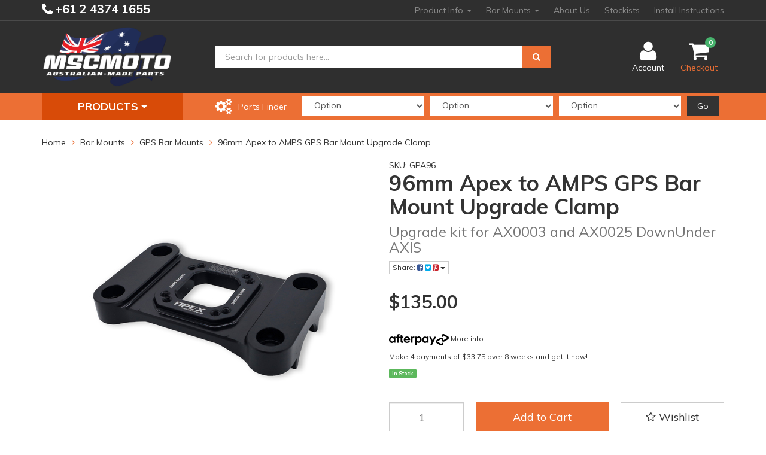

--- FILE ---
content_type: text/html; charset=utf-8
request_url: https://www.mscmoto.com/apex-to-amps-gps-bar-mount-upgrade-96mm-bar-clamp
body_size: 35718
content:
<!DOCTYPE html>
<html lang="en">
<head>
 <meta name="google-site-verification" content="m087035R4Hybt1Ti34leDM0ECblp5OENhVfIe2ni65U" />    
 
    <!-- Global site tag (gtag.js) - Google Analytics -->
<script async src="https://www.googletagmanager.com/gtag/js?id=UA-28403102-1"></script>
<script>
  window.dataLayer = window.dataLayer || [];
  function gtag(){dataLayer.push(arguments);}
  gtag('js', new Date());

  gtag('config', 'UA-28403102-1');
</script>

<!-- Global site tag (gtag.js) - Google Ads: 971001854 -->
<script async src="https://www.googletagmanager.com/gtag/js?id=AW-971001854"></script>
<script>
  window.dataLayer = window.dataLayer || [];
  function gtag(){dataLayer.push(arguments);}
  gtag('js', new Date());

  gtag('config', 'AW-971001854');
</script>

<script>
  gtag('config', 'AW-971001854/bZhzCMen3_kCEP6fgc8D', {
    'phone_conversion_number': '(61) 24374 1655'
  });
</script>

	<meta http-equiv="Content-Type" content="text/html; charset=utf-8"/>
	<meta name="keywords" content="gps, gps handlebar mount,adventure ktm, husqvarna, Gas Gas, Sherco, Beta, handlebars, "/>
	<meta name="description" content="Compatible with all “AMPS” GPS mounting systems, our new GPS Handlebar Mount upgrades your APEX Handlebar mounts to a GPS Mounting system"/>
	<meta name="viewport" content="width=device-width, initial-scale=1.0, user-scalable=0"/>
	<meta property="og:image" content="https://www.mscmoto.com/assets/full/GPA96.jpg?20230518160711"/>
	<meta property="og:title" content="MSC APEX AMPS GPS Handlebar Mount Upgrade KTM / GASGAS / Husqvarna"/>
	<meta property="og:site_name" content="www.mscmoto.com"/>
	<meta property="og:type" content="website"/>
	<meta property="og:url" content="https://www.mscmoto.com/apex-to-amps-gps-bar-mount-upgrade-96mm-bar-clamp"/>
	<meta property="og:description" content="Compatible with all “AMPS” GPS mounting systems, our new GPS Handlebar Mount upgrades your APEX Handlebar mounts to a GPS Mounting system"/>
	
	<title>MSC APEX AMPS GPS Handlebar Mount Upgrade KTM / GASGAS / Husqvarna</title>
	<link rel="canonical" href="https://www.mscmoto.com/apex-to-amps-gps-bar-mount-upgrade-96mm-bar-clamp"/>
	<link rel="shortcut icon" href="/assets/favicon_logo.png"/>
	<link class="theme-selector" rel="stylesheet" type="text/css" href="/assets/themes/rapid/css/app.css?1751420398" media="all"/>
	<link rel="stylesheet" type="text/css" href="/assets/themes/rapid/css/style.css?1751420398" media="all"/>
	<!-- <link rel="stylesheet" type="text/css" href="/assets/themes/rapid/css/rapid-style.css?1751420398" media="all"/> -->
	<link rel="stylesheet" type="text/css" href="https://maxcdn.bootstrapcdn.com/font-awesome/4.4.0/css/font-awesome.min.css" media="all"/>
	<link rel="stylesheet" type="text/css" href="https://cdn.neto.com.au/assets/neto-cdn/jquery_ui/1.11.1/css/custom-theme/jquery-ui-1.8.18.custom.css" media="all"/>
	<link rel="stylesheet" type="text/css" href="https://cdn.neto.com.au/assets/neto-cdn/fancybox/2.1.5/jquery.fancybox.css" media="all"/>
	<link href="https://fonts.googleapis.com/css?family=Muli:400,400i,500,700,700i&display=swap" rel="stylesheet">
	<link rel="stylesheet" type="text/css" href="/assets/themes/rapid/css/slick.css?1751420398" media="all"/>
	<!--[if lte IE 8]>
		<script type="text/javascript" src="https://cdn.neto.com.au/assets/neto-cdn/html5shiv/3.7.0/html5shiv.js"></script>
		<script type="text/javascript" src="https://cdn.neto.com.au/assets/neto-cdn/respond.js/1.3.0/respond.min.js"></script>
	<![endif]-->
	<!-- Begin: Script 101 -->
<!-- Global site tag (gtag.js) - Google Analytics -->
<script async src="https://www.googletagmanager.com/gtag/js?id=UA-28403102-1"></script>
<script>
  window.dataLayer = window.dataLayer || [];
  function gtag(){dataLayer.push(arguments);}
  gtag('js', new Date());

  gtag('config', 'UA-28403102-1');
</script>

<!-- End: Script 101 -->
<!-- Begin: Script 106 -->
<!-- Google Tag Manager -->
<script>(function(w,d,s,l,i){w[l]=w[l]||[];w[l].push({'gtm.start':
new Date().getTime(),event:'gtm.js'});var f=d.getElementsByTagName(s)[0],
j=d.createElement(s),dl=l!='dataLayer'?'&l='+l:'';j.async=true;j.src=
'https://www.googletagmanager.com/gtm.js?id='+i+dl;f.parentNode.insertBefore(j,f);
})(window,document,'script','dataLayer','GTM-KZK8FWP');</script>
<!-- End Google Tag Manager -->
<!-- End: Script 106 -->
<!-- Begin: Script 107 -->
<meta name="google-site-verification" content="t5drA41Ok39X_CZ42M73wEVPp3ycc-IdU2BHZ6nwHgE" />
<!-- End: Script 107 -->

</head>

<body id="n_product" class="n_rapid">
<header>
	<div class="wrapper-top">
		<div class="container">
			<div class="row">
				<div class="col-xs-12 col-sm-3 top-number">
						<a href="tel:+61243741655">  +61 2 4374 1655</a>
					</div>
				<div class="col-sm-9 hidden-xs">
					<ul class="top-menu">
						<li class=" dropdown dropdown-hover"> 
											<a href="/page/product-information/" class="dropdown-toggle">Product Info <span class="caret"></span></a>
											<ul class="dropdown-menu pull-right">
												<li class=" dropdown dropdown-hover"> 
											<a href="/page/product-information/steering-damper/" class="nuhover dropdown-toggle">Steering Dampers</a>
											<ul class="dropdown-menu dropdown-menu-horizontal">
												<li class=""> 
										<a href="/page/product-information/steering-damper/rm3/">RM3</a>
									</li><li class=""> 
										<a href="/page/product-information/steering-damper/axis/">Axis</a>
									</li><li class=""> 
										<a href="/page/product-information/steering-damper/vectormx/">VectorMX</a>
									</li>
											</ul>
										</li>
									
											</ul>
										</li>
									<li class=" dropdown dropdown-hover"> 
											<a href="https://www.mscmoto.com/bar-mounts/" class="dropdown-toggle">Bar Mounts <span class="caret"></span></a>
											<ul class="dropdown-menu pull-right">
												<li class=""> 
											<a href="/accessories/apex-bar-mounts/" class="nuhover dropdown-toggle">APEX Anti-vibration Bar Mounts</a>
										</li>
									<li class=""> 
											<a href="https://www.mscmoto.com/gps-handlebar-mounts/" class="nuhover dropdown-toggle">GPS Bar Mounts</a>
										</li>
									
											</ul>
										</li>
									<li class=""> 
											<a href="/about_us">About Us</a>
										</li>
									<li class=""> 
											<a href="/page/where-to-buy/">Stockists</a>
										</li>
									<li class=""> 
											<a href="https://www.mscmoto.com/install-instructions">Install Instructions</a>
										</li>
									
						</ul>
				</div>
			</div>
		</div>
	</div>

	<div class="wrapper-header">
		<div class="container">
			<div class="row">
				<div class="col-xs-12 col-sm-3 wrapper-logo">
					<a href="https://www.mscmoto.com" title="MSC Products Australia">
						<img class="logo" src="/assets/website_logo.png" alt="MSC Products Australia"/>
					</a>
				</div>
				<div class="col-xs-12 col-sm-6">
					<div class="header-search">
						<form name="productsearch" method="get" action="/">
							<input type="hidden" name="rf" value="kw"/>
							<div class="input-group">
								<input class="form-control ajax_search" value="" id="name_search" autocomplete="off" name="kw" type="text" placeholder="Search for products here..."/>
								<span class="input-group-btn">
									<button type="submit" value="Search" class="btn btn-primary"><i class="fa fa-search"></i></button>
								</span>
							</div>
						</form>
					</div>
				</div>
				<div class="hidden-xs col-sm-3 text-right">
					<div id="header-cart" class="btn-group">
						<a href="https://www.mscmoto.com/_myacct" ><i class="fa fa-user"></i> <span class="visible-lg visible-inline-lg">Account</span></a>
						<a href="https://www.mscmoto.com/_mycart?tkn=cart&ts=1769464227059247" class=" dropdown-toggle" data-toggle="dropdown" id="cartcontentsheader">
							<i class="fa fa-shopping-cart"></i><span class="cart-count" rel="a2c_item_count">0</span>
							<span class="visible-lg visible-inline-lg checkout-text">Checkout</span>
						</a>
						<ul class="dropdown-menu">
							<li class="box" id="neto-dropdown">
								<div class="body padding" id="cartcontents"></div>
								<div class="footer"></div>
							</li>
						</ul>
					</div>
				</div>
			</div>
		</div>
	</div>

	<div class="wrapper-main-menu">
		<div class="container">
			<div class="row">
				<div class="col-xs-12">
					<div class="navbar row">
						<div class="col-xs-12 col-sm-3">
							<div class="navbar-header">
								<ul class="navigation-list list-inline visible-xs nMobileNav">
									<li><a class="nToggleMenu" data-target=".navbar-responsive-collapse"><span class="icon"><i class="fa fa-bars"></i></span><br>Menu</a></li>
									<li><a href="https://www.mscmoto.com/_mycart?tkn=cart&ts=1769464227073864"><span class="icon"><i class="fa fa-shopping-cart"></i></span><br>Cart (<span rel="a2c_item_count">0</span>)</a></li>
									<li><a href="/_myacct/"><span class="icon"><i class="fa fa-user"></i></span><br>Account</a></li>
								</ul>
							</div>
							<div class="navbar-collapse collapse navbar-responsive-collapse">
								<ul class="nav navbar-nav visible-xs"><li class="dropdown dropdown-toggle">
														<a href="https://www.mscmoto.com/steering-damper/" class="dropdown-toggle" data-target="#" data-toggle="dropdown" role="button" aria-haspopup="true" aria-expanded="false">Steering Damper</a>
														<ul class="dropdown-menu">
															<li><a href="https://www.mscmoto.com/steering-damper/">View All Steering Damper</a></li>
															<li><a href="https://www.mscmoto.com/steering-damper/rm3-steering-damper-adventure/">RM3 Steering Damper - Adventure</a></li>
												<li><a href="https://www.mscmoto.com/steering-damper/axis-steering-damper-enduro/">Axis Steering Damper - Enduro</a></li>
												
														</ul>
													</li>
												<li class="dropdown dropdown-toggle">
														<a href="https://www.mscmoto.com/bar-mounts/" class="dropdown-toggle" data-target="#" data-toggle="dropdown" role="button" aria-haspopup="true" aria-expanded="false">Bar Mounts</a>
														<ul class="dropdown-menu">
															<li><a href="https://www.mscmoto.com/bar-mounts/">View All Bar Mounts</a></li>
															<li><a href="https://www.mscmoto.com/bar-mounts/apex-bar-mounts/">Apex Bar Mounts</a></li>
												<li><a href="https://www.mscmoto.com/gps-handlebar-mounts/">GPS Bar Mounts</a></li>
												
														</ul>
													</li>
												<li><a href="https://www.mscmoto.com/pro-kit/">Pro Kit</a></li>
												<li><a href="https://www.mscmoto.com/hard-parts/">Hard Parts</a></li>
												<li><a href="https://www.mscmoto.com/accessories/">Spare Parts / Accessories</a></li>
												<li><a href="https://www.mscmoto.com/gift-voucher">Gift Voucher</a></li>
												<li><a href="https://www.mscmoto.com/triple-clamp/">Triple Clamps</a></li>
												<li><a href="https://www.mscmoto.com/damper-servicing/">Damper Servicing</a></li>
												</ul>
								<ul class="nav navbar-nav hidden-xs">
												<li class="dropdown dropdown-hover"> 
													<a href="/products" class="dropdown-toggle">Products <i class="fa fa-caret-down" aria-hidden="true"></i></a>
													<ul class="dropdown-menu js-main-menu"><li class="dropdown dropdown-hover">
																<a href="https://www.mscmoto.com/steering-damper/" class="dropdown-toggle">Steering Damper <i class="fa fa-caret-right" aria-hidden="true"></i></a>
																<ul class="dropdown-menu dropdown-menu-horizontal">
																	<li><a href="https://www.mscmoto.com/steering-damper/rm3-steering-damper-adventure/">RM3 Steering Damper - Adventure</a></li>
														<li><a href="https://www.mscmoto.com/steering-damper/axis-steering-damper-enduro/">Axis Steering Damper - Enduro</a></li>
														
																</ul>
															</li>
														<li class="dropdown dropdown-hover">
																<a href="https://www.mscmoto.com/bar-mounts/" class="dropdown-toggle">Bar Mounts <i class="fa fa-caret-right" aria-hidden="true"></i></a>
																<ul class="dropdown-menu dropdown-menu-horizontal">
																	<li><a href="https://www.mscmoto.com/bar-mounts/apex-bar-mounts/">Apex Bar Mounts</a></li>
														<li><a href="https://www.mscmoto.com/gps-handlebar-mounts/">GPS Bar Mounts</a></li>
														
																</ul>
															</li>
														<li><a href="https://www.mscmoto.com/pro-kit/">Pro Kit</a></li>
														<li><a href="https://www.mscmoto.com/hard-parts/">Hard Parts</a></li>
														<li><a href="https://www.mscmoto.com/accessories/">Spare Parts / Accessories</a></li>
														<li><a href="https://www.mscmoto.com/gift-voucher">Gift Voucher</a></li>
														<li><a href="https://www.mscmoto.com/triple-clamp/">Triple Clamps</a></li>
														<li><a href="https://www.mscmoto.com/damper-servicing/">Damper Servicing</a></li>
														</ul>
												</li>
											</ul>
								</div>
						</div>
						<div class="col-xs-12 col-sm-9">
							<div class="row wrapper-part-finder">
										<div class="col-xs-12 col-sm-3 col-md-3 col-lg-2 part-finder-title">
											<p>Parts Finder</p>
										</div>
										<div class="col-xs-12 col-sm-9 col-md-9 col-lg-10 partfinder-fields">
											<input type="hidden" id="clist_size" value="3" />
											<input type="hidden" id="clist_hidden" value="" />
											<div id="compat_list compcat-listwrap"><div class="part-select">
														<select name="clist_11_1"  id="clist_11_1" class="compatibility_list form-control" rel="Option Above">
															<option value="">Option</option>
												<option value="1343" >Beta</option><option value="1340" >BMW</option><option value="1920" >CFMOTO</option><option value="1793" >Ducati</option><option value="1344" >Gas Gas</option><option value="1178" >Honda</option><option value="1124" >Husaberg</option><option value="958" >Husqvarna</option><option value="1341" >Kawasaki</option><option value="527" >KTM</option><option value="1339" >Sherco</option><option value="1909" >Stark</option><option value="1342" >Suzuki</option><option value="1345" >Triumph</option><option value="1232" >Yamaha</option></select>
													</div><div class="part-select">
														<select name="clist_11_2"  id="clist_11_2" class="compatibility_list form-control" rel="Option Above">
															<option value="">Option</option>
												</select>
													</div><div class="part-select">
														<select name="clist_11_3"  id="clist_11_3" class="compatibility_list form-control" rel="Option Above">
															<option value="">Option</option>
												</select>
													</div><div class="wrap-select-inline"><button type="submit" class="btn btn-secondary compat-btn">Go</button></div>
												</div>
											</div>
										</div>
									</div>
						</div>
					</div>
				</div>
			</div>
		</div>
	</div>
</header>
<div id="main-content" class="container" role="main">
	<div class="row">
<div class="col-xs-12">
	<ul class="breadcrumb" itemscope itemtype="http://schema.org/BreadcrumbList" aria-label="Breadcrumb">
				<li itemprop="itemListElement" itemscope itemtype="http://schema.org/ListItem">
					<a href="https://www.mscmoto.com" itemprop="item"><span itemprop="name">Home</span></a>
					<meta itemprop="position" content="0" />
				</li><li itemprop="itemListElement" itemscope itemtype="http://schema.org/ListItem">
				<a href="/bar-mounts/" itemprop="item"><span itemprop="name">Bar Mounts</span></a>
				<meta itemprop="position" content="1" />
			</li><li itemprop="itemListElement" itemscope itemtype="http://schema.org/ListItem">
				<a href="/gps-handlebar-mounts/" itemprop="item"><span itemprop="name">GPS Bar Mounts</span></a>
				<meta itemprop="position" content="2" />
			</li><li itemprop="itemListElement" itemscope itemtype="http://schema.org/ListItem">
				<a href="/apex-to-amps-gps-bar-mount-upgrade-96mm-bar-clamp" itemprop="item"><span itemprop="name">96mm Apex to AMPS GPS Bar Mount Upgrade Clamp</span></a>
				<meta itemprop="position" content="3" />
			</li></ul>
	<div class="row">
		<div class="col-sm-6">
			<div id="_jstl__images"><input type="hidden" id="_jstl__images_k0" value="template"/><input type="hidden" id="_jstl__images_v0" value="aW1hZ2Vz"/><input type="hidden" id="_jstl__images_k1" value="type"/><input type="hidden" id="_jstl__images_v1" value="aXRlbQ"/><input type="hidden" id="_jstl__images_k2" value="onreload"/><input type="hidden" id="_jstl__images_v2" value=""/><input type="hidden" id="_jstl__images_k3" value="content_id"/><input type="hidden" id="_jstl__images_v3" value="1662"/><input type="hidden" id="_jstl__images_k4" value="sku"/><input type="hidden" id="_jstl__images_v4" value="GPA96"/><input type="hidden" id="_jstl__images_k5" value="preview"/><input type="hidden" id="_jstl__images_v5" value="y"/><div id="_jstl__images_r"><div class="main-image text-center">
	<a href="/assets/full/GPA96.jpg?20230518160711" class=" fancybox" rel="product_images">
		<div class="zoom">
			<img src="/assets/full/GPA96.jpg?20230518160711" class="hidden" aria-hidden="true">
			<img src="/assets/thumbL/GPA96.jpg?20230518160712" rel="itmimgGPA96" alt="96mm Apex to AMPS GPS Bar Mount Upgrade Clamp" border="0" id="main-image" itemprop="image">
		</div>
	</a>
</div>
<div class="clear"></div><br />

<div class="clear"></div>
<div class="row">
<div class="col-xs-3">
			<a href="/assets/alt_1/GPA96.jpg?20230518160712" class="fancybox" rel="product_images" title="Large View">
				<img src="/assets/alt_1_thumb/GPA96.jpg?20230518160712" border="0" class="img-responsive product-image-small" title="Large View">
			</a>
		</div><div class="col-xs-3">
			<a href="/assets/alt_2/GPA96.jpg?20230518160713" class="fancybox" rel="product_images" title="Large View">
				<img src="/assets/alt_2_thumb/GPA96.jpg?20230518160713" border="0" class="img-responsive product-image-small" title="Large View">
			</a>
		</div><div class="col-xs-3">
			<a href="/assets/alt_5/GPA96.jpg?20230518160714" class="fancybox" rel="product_images" title="Large View">
				<img src="/assets/alt_5_thumb/GPA96.jpg?20230518160715" border="0" class="img-responsive product-image-small" title="Large View">
			</a>
		</div>
</div></div></div>
		</div>
		<div class="col-sm-6">
			<div id="_jstl__header"><input type="hidden" id="_jstl__header_k0" value="template"/><input type="hidden" id="_jstl__header_v0" value="aGVhZGVy"/><input type="hidden" id="_jstl__header_k1" value="type"/><input type="hidden" id="_jstl__header_v1" value="aXRlbQ"/><input type="hidden" id="_jstl__header_k2" value="preview"/><input type="hidden" id="_jstl__header_v2" value="y"/><input type="hidden" id="_jstl__header_k3" value="sku"/><input type="hidden" id="_jstl__header_v3" value="GPA96"/><input type="hidden" id="_jstl__header_k4" value="content_id"/><input type="hidden" id="_jstl__header_v4" value="1662"/><input type="hidden" id="_jstl__header_k5" value="onreload"/><input type="hidden" id="_jstl__header_v5" value=""/><div id="_jstl__header_r"><div itemscope itemtype="http://schema.org/Product" class="row">
	<div class="wrapper-product-title col-sm-12">
		<span itemprop="productID">SKU: GPA96</span>
		<h1 itemprop="name">96mm Apex to AMPS GPS Bar Mount Upgrade Clamp</h1>
		<h3 class="text-muted">Upgrade kit for AX0003 and AX0025 DownUnder AXIS </h3>
		<div class="dropdown">
			<button class="btn btn-default btn-xs dropdown-toggle" type="button" id="dropdownMenu1" data-toggle="dropdown" aria-expanded="true">
				Share: <i class="fa fa-facebook-square text-facebook"></i>
				<i class="fa fa-twitter-square text-twitter"></i>
				<i class="fa fa-pinterest-square text-pinterest"></i>
				<span class="caret"></span>
			</button>
			<ul class="dropdown-menu" role="menu" aria-labelledby="dropdownMenu1">
				<li role="presentation"><a class="js-social-share" role="menuitem" tabindex="-1" href="//www.facebook.com/sharer/sharer.php?u=https%3A%2F%2Fwww.mscmoto.com%2Fapex-to-amps-gps-bar-mount-upgrade-96mm-bar-clamp"><i class="fa fa-facebook-square text-facebook"></i> Facebook</a></li>
				<li role="presentation"><a class="js-social-share" role="menuitem" tabindex="-1" href="//twitter.com/intent/tweet/?text=96mm%20Apex%20to%20AMPS%20GPS%20Bar%20Mount%20Upgrade%20Clamp&amp;url=https%3A%2F%2Fwww.mscmoto.com%2Fapex-to-amps-gps-bar-mount-upgrade-96mm-bar-clamp"><i class="fa fa-twitter-square text-twitter"></i> Twitter</a></li>
				<li role="presentation"><a class="js-social-share" role="menuitem" tabindex="-1" href="//www.pinterest.com/pin/create/button/?url=https%3A%2F%2Fwww.mscmoto.com%2Fapex-to-amps-gps-bar-mount-upgrade-96mm-bar-clamp&amp;media=https%3A%2F%2Fwww.mscmoto.com%2Fassets%2Ffull%2FGPA96.jpg%3F20230518160711&amp;description=96mm%20Apex%20to%20AMPS%20GPS%20Bar%20Mount%20Upgrade%20Clamp"><i class="fa fa-pinterest-square text-pinterest"></i> Pinterest</a></li>
			</ul>
		</div>
	</div>
	<div itemprop="offers" itemscope itemtype="http://schema.org/Offer" class="wrapper-pricing col-sm-12">
			<meta itemprop="priceCurrency" content="AUD">
			<div class="productprice productpricetext" itemprop="price" content="135">
					$135.00
				</div>
			<br>
			<!-- Begin: Script 104 -->
<p style="margin-top:15px;"><a data-toggle="modal" data-target="#afterpayModal" href="#"><img src="//cdn.neto.com.au/assets/neto-cdn/afterpay/ap-01.jpg"; style="width: 100px;"> More info</a>.</p>
<p> Make 4 payments of $33.75 over 8 weeks and get it now!
</p>
<!-- End: Script 104 -->

			<span itemprop="availability" content="InStock" class="label label-success">In Stock</span>
			</div>
	</div></div></div>
			<form>
				
				<form autocomplete="off" class="variation-wrapper">
  
  
  </form>
				</form>
			<div id="_jstl__buying_options"><input type="hidden" id="_jstl__buying_options_k0" value="template"/><input type="hidden" id="_jstl__buying_options_v0" value="YnV5aW5nX29wdGlvbnM"/><input type="hidden" id="_jstl__buying_options_k1" value="type"/><input type="hidden" id="_jstl__buying_options_v1" value="aXRlbQ"/><input type="hidden" id="_jstl__buying_options_k2" value="preview"/><input type="hidden" id="_jstl__buying_options_v2" value="y"/><input type="hidden" id="_jstl__buying_options_k3" value="sku"/><input type="hidden" id="_jstl__buying_options_v3" value="GPA96"/><input type="hidden" id="_jstl__buying_options_k4" value="content_id"/><input type="hidden" id="_jstl__buying_options_v4" value="1662"/><input type="hidden" id="_jstl__buying_options_k5" value="onreload"/><input type="hidden" id="_jstl__buying_options_v5" value=""/><div id="_jstl__buying_options_r"><div class="extra-options">
	
	<hr />
	<!-- PRODUCT OPTIONS -->
	

	
	
	
	<form class="buying-options">
		<input type="hidden" id="models9P4AGPA96" name="model" value="96mm Apex to AMPS GPS Bar Mount Upgrade Clamp">
		<input type="hidden" id="thumbs9P4AGPA96" name="thumb" value="/assets/thumb/GPA96.jpg?20230518160711">
		<input type="hidden" id="skus9P4AGPA96" name="sku" value="GPA96">
		<div class="row btn-stack">
			<div class="col-xs-12 col-md-3">
				<input type="number" min="0" class="form-control qty input-lg" id="qtys9P4AGPA96" name="qty" value="1" size="2"/>
			</div>
			<div class="col-xs-12 col-md-5">
				<button type="button" title="Add to Cart" class="addtocart btn btn-success btn-block btn-lg btn-loads" data-loading-text="<i class='fa fa-spinner fa-spin' style='font-size: 14px'></i>" rel="s9P4AGPA96">Add to Cart</button>
				</div>
			<div class="col-xs-12 col-md-4">
				<div class="product-wishlist">
						<span nloader-content-id="wU_IB2bk6PelSW-9WHdq7f8NJQETZSuqK_a-5D0O6rsK1TMjA2jAe8eX5ir5elWseg-fpG7UZv2jCa4yXr-CYc" nloader-content="[base64]" nloader-data="[base64]"></span>
					</div>
				</div>
		</div>
	</form>
	<hr/>
<section class="panel panel-default" id="shipbox" role="contentinfo" aria-label="Calculate shipping">
	<div class="panel-heading"><h3 class="panel-title">Calculate Shipping</h3></div>
	<div class="panel-body">
		<div class="row btn-stack">
			<!-- postcode search -->
				<div class="col-xs-12 col-md-3">
					<input type="number" id="n_qty" name="n_qty" value="" min="1" class="form-control" placeholder="Qty" aria-label="qty">
				</div>
				<div class="col-xs-12 col-md-3">
					<select id="ship_country" class="form-control" aria-label="Country">
						<option value="AU" selected>Australia</option><option value="AF" >Afghanistan</option><option value="AX" >Aland Islands</option><option value="AL" >Albania</option><option value="DZ" >Algeria</option><option value="AS" >American Samoa</option><option value="AD" >Andorra</option><option value="AO" >Angola</option><option value="AI" >Anguilla</option><option value="AQ" >Antarctica</option><option value="AG" >Antigua and Barbuda</option><option value="AR" >Argentina</option><option value="AM" >Armenia</option><option value="AW" >Aruba</option><option value="AT" >Austria</option><option value="AZ" >Azerbaijan</option><option value="BS" >Bahamas</option><option value="BH" >Bahrain</option><option value="BD" >Bangladesh</option><option value="BB" >Barbados</option><option value="BY" >Belarus</option><option value="BE" >Belgium</option><option value="BZ" >Belize</option><option value="BJ" >Benin</option><option value="BM" >Bermuda</option><option value="BT" >Bhutan</option><option value="BO" >Bolivia, Plurinational State of</option><option value="BQ" >Bonaire, Sint Eustatius and Saba</option><option value="BA" >Bosnia and Herzegovina</option><option value="BW" >Botswana</option><option value="BV" >Bouvet Island</option><option value="BR" >Brazil</option><option value="IO" >British Indian Ocean Territory</option><option value="BN" >Brunei Darussalam</option><option value="BG" >Bulgaria</option><option value="BF" >Burkina Faso</option><option value="BI" >Burundi</option><option value="KH" >Cambodia</option><option value="CM" >Cameroon</option><option value="CA" >Canada</option><option value="CV" >Cape Verde</option><option value="KY" >Cayman Islands</option><option value="CF" >Central African Republic</option><option value="TD" >Chad</option><option value="CL" >Chile</option><option value="CN" >China</option><option value="CX" >Christmas Island</option><option value="CC" >Cocos (Keeling) Islands</option><option value="CO" >Colombia</option><option value="KM" >Comoros</option><option value="CG" >Congo</option><option value="CD" >Congo, the Democratic Republic of the</option><option value="CK" >Cook Islands</option><option value="CR" >Costa Rica</option><option value="CI" >Cote d'Ivoire</option><option value="HR" >Croatia</option><option value="CU" >Cuba</option><option value="CW" >Curaçao</option><option value="CY" >Cyprus</option><option value="CZ" >Czech Republic</option><option value="DK" >Denmark</option><option value="DJ" >Djibouti</option><option value="DM" >Dominica</option><option value="DO" >Dominican Republic</option><option value="EC" >Ecuador</option><option value="EG" >Egypt</option><option value="SV" >El Salvador</option><option value="GQ" >Equatorial Guinea</option><option value="ER" >Eritrea</option><option value="EE" >Estonia</option><option value="SZ" >Eswatini, Kingdom of</option><option value="ET" >Ethiopia</option><option value="FK" >Falkland Islands (Malvinas)</option><option value="FO" >Faroe Islands</option><option value="FJ" >Fiji</option><option value="FI" >Finland</option><option value="FR" >France</option><option value="GF" >French Guiana</option><option value="PF" >French Polynesia</option><option value="TF" >French Southern Territories</option><option value="GA" >Gabon</option><option value="GM" >Gambia</option><option value="GE" >Georgia</option><option value="DE" >Germany</option><option value="GH" >Ghana</option><option value="GI" >Gibraltar</option><option value="GR" >Greece</option><option value="GL" >Greenland</option><option value="GD" >Grenada</option><option value="GP" >Guadeloupe</option><option value="GU" >Guam</option><option value="GT" >Guatemala</option><option value="GG" >Guernsey</option><option value="GN" >Guinea</option><option value="GW" >Guinea-Bissau</option><option value="GY" >Guyana</option><option value="HT" >Haiti</option><option value="HM" >Heard Island and McDonald Islands</option><option value="VA" >Holy See (Vatican City State)</option><option value="HN" >Honduras</option><option value="HK" >Hong Kong</option><option value="HU" >Hungary</option><option value="IS" >Iceland</option><option value="IN" >India</option><option value="ID" >Indonesia</option><option value="IR" >Iran, Islamic Republic of</option><option value="IQ" >Iraq</option><option value="IE" >Ireland</option><option value="IM" >Isle of Man</option><option value="IL" >Israel</option><option value="IT" >Italy</option><option value="JM" >Jamaica</option><option value="JP" >Japan</option><option value="JE" >Jersey</option><option value="JO" >Jordan</option><option value="KZ" >Kazakhstan</option><option value="KE" >Kenya</option><option value="KI" >Kiribati</option><option value="KP" >Korea, Democratic People's Republic of</option><option value="KR" >Korea, Republic of</option><option value="KW" >Kuwait</option><option value="KG" >Kyrgyzstan</option><option value="LA" >Lao People's Democratic Republic</option><option value="LV" >Latvia</option><option value="LB" >Lebanon</option><option value="LS" >Lesotho</option><option value="LR" >Liberia</option><option value="LY" >Libya</option><option value="LI" >Liechtenstein</option><option value="LT" >Lithuania</option><option value="LU" >Luxembourg</option><option value="MO" >Macao</option><option value="MG" >Madagascar</option><option value="MW" >Malawi</option><option value="MY" >Malaysia</option><option value="MV" >Maldives</option><option value="ML" >Mali</option><option value="MT" >Malta</option><option value="MH" >Marshall Islands</option><option value="MQ" >Martinique</option><option value="MR" >Mauritania</option><option value="MU" >Mauritius</option><option value="YT" >Mayotte</option><option value="MX" >Mexico</option><option value="FM" >Micronesia, Federated States of</option><option value="MD" >Moldova, Republic of</option><option value="MC" >Monaco</option><option value="MN" >Mongolia</option><option value="ME" >Montenegro</option><option value="MS" >Montserrat</option><option value="MA" >Morocco</option><option value="MZ" >Mozambique</option><option value="MM" >Myanmar</option><option value="NA" >Namibia</option><option value="NR" >Nauru</option><option value="NP" >Nepal</option><option value="NL" >Netherlands</option><option value="AN" >Netherlands Antilles (Historic)</option><option value="NC" >New Caledonia</option><option value="NZ" >New Zealand</option><option value="NI" >Nicaragua</option><option value="NE" >Niger</option><option value="NG" >Nigeria</option><option value="NU" >Niue</option><option value="NF" >Norfolk Island</option><option value="MK" >North Macedonia, Republic of</option><option value="MP" >Northern Mariana Islands</option><option value="NO" >Norway</option><option value="OM" >Oman</option><option value="PK" >Pakistan</option><option value="PW" >Palau</option><option value="PS" >Palestine, State of</option><option value="PA" >Panama</option><option value="PG" >Papua New Guinea</option><option value="PY" >Paraguay</option><option value="PE" >Peru</option><option value="PH" >Philippines</option><option value="PN" >Pitcairn</option><option value="PL" >Poland</option><option value="PT" >Portugal</option><option value="PR" >Puerto Rico</option><option value="QA" >Qatar</option><option value="RE" >Reunion</option><option value="RO" >Romania</option><option value="RU" >Russian Federation</option><option value="RW" >Rwanda</option><option value="BL" >Saint Barthélemy</option><option value="SH" >Saint Helena, Ascension and Tristan da Cunha</option><option value="KN" >Saint Kitts and Nevis</option><option value="LC" >Saint Lucia</option><option value="MF" >Saint Martin (French part)</option><option value="PM" >Saint Pierre and Miquelon</option><option value="VC" >Saint Vincent and the Grenadines</option><option value="WS" >Samoa</option><option value="SM" >San Marino</option><option value="ST" >Sao Tome and Principe</option><option value="SA" >Saudi Arabia</option><option value="SN" >Senegal</option><option value="RS" >Serbia</option><option value="SC" >Seychelles</option><option value="SL" >Sierra Leone</option><option value="SG" >Singapore</option><option value="SX" >Sint Maarten (Dutch part)</option><option value="SK" >Slovakia</option><option value="SI" >Slovenia</option><option value="SB" >Solomon Islands</option><option value="SO" >Somalia</option><option value="ZA" >South Africa</option><option value="GS" >South Georgia and the South Sandwich Islands</option><option value="SS" >South Sudan</option><option value="ES" >Spain</option><option value="LK" >Sri Lanka</option><option value="SD" >Sudan</option><option value="SR" >Suriname</option><option value="SJ" >Svalbard and Jan Mayen</option><option value="SE" >Sweden</option><option value="CH" >Switzerland</option><option value="SY" >Syrian Arab Republic</option><option value="TW" >Taiwan</option><option value="TJ" >Tajikistan</option><option value="TZ" >Tanzania, United Republic of</option><option value="TH" >Thailand</option><option value="TL" >Timor-Leste</option><option value="TG" >Togo</option><option value="TK" >Tokelau</option><option value="TO" >Tonga</option><option value="TT" >Trinidad and Tobago</option><option value="TN" >Tunisia</option><option value="TR" >Turkey</option><option value="TM" >Turkmenistan</option><option value="TC" >Turks and Caicos Islands</option><option value="TV" >Tuvalu</option><option value="UG" >Uganda</option><option value="UA" >Ukraine</option><option value="AE" >United Arab Emirates</option><option value="GB" >United Kingdom</option><option value="US" >United States</option><option value="UM" >United States Minor Outlying Islands</option><option value="UY" >Uruguay</option><option value="UZ" >Uzbekistan</option><option value="VU" >Vanuatu</option><option value="VE" >Venezuela, Bolivarian Republic of</option><option value="VN" >Vietnam</option><option value="VG" >Virgin Islands, British</option><option value="VI" >Virgin Islands, U.S.</option><option value="WF" >Wallis and Futuna</option><option value="EH" >Western Sahara</option><option value="YE" >Yemen</option><option value="ZM" >Zambia</option><option value="ZW" >Zimbabwe</option>
					</select>
				</div>
				<div class="col-xs-12 col-md-3">
					<input type="text" id="ship_zip" name="ship_zip" value="" size="5" class="form-control" placeholder="Post Code" aria-label="Post code">
				</div>
				<div class="col-xs-12 col-md-3">
					<button type="button" class="btn btn-block btn-secondary btn-loads" data-loading-text="<i class='fa fa-sync fa-spin' style='font-size: 14px'></i>" title="Calculate" onClick="$.load_ajax_template('_buying_options', {'showloading': '1', 'sku': 'GPA96', 'qty': $('#n_qty').val(), 'ship_zip': $('#ship_zip').val(), 'ship_country': $('#ship_country').val()});">Calculate</button>
				</div>
			</div>
		<div role="alert" aria-atomic="true" aria-label="Shipping results"><div role="group" aria-label="Shipping method option">
				<hr aria-hidden="true"/>
				<strong>Express Post Large Satchel - Standard Service</strong> - $12.35 <br />
				<i class="text-muted">This is the correct bag for two down under kits.
This is only available for customers in AUSTRALIA. </i>
				</div><div role="group" aria-label="Shipping method option">
				<hr aria-hidden="true"/>
				<strong>Express Post Medium Satchel - Standard Service</strong> - $12.35 <br />
				<i class="text-muted">This is the correct bag for one damper kit.
This is only available for customers in AUSTRALIA. </i>
				</div><div role="group" aria-label="Shipping method option">
				<hr aria-hidden="true"/>
				<strong>Express Post Extra Large Satchel - Standard Servic</strong> - $12.35 <br />
				<i class="text-muted">This is the correct bag for two top mount kits.
This is only available for customers in AUSTRALIA. </i>
				</div></div>
	</div>
</section>
	<!-- End Shipping Options -->
	</div>

<div class="modal fade notifymodal" id="notifymodal">
	<div class="modal-dialog">
		<div class="modal-content">
			<div class="modal-header">
				<h4 class="modal-title">Notify me when back in stock</h4>
			</div>
			<div class="modal-body">
				<div class="form-group">
					<label>Your Name</label>
					<input placeholder="Jane Smith" name="from_name" id="from_name" type="text" class="form-control" value="">
				</div>
				<div class="form-group">
					<label>Your Email Address</label>
					<input placeholder="jane.smith@test.com.au" name="from" id="from" type="email" class="form-control" value="">
				</div>
				<div class="checkbox">
					<label>
							<input type="checkbox" value="y" class="terms_box" required/>
							I have read and agree to
							<a href="#" data-toggle="modal" data-target="#termsModal">Terms & Conditions</a> and
							<a href="#" data-toggle="modal" data-target="#privacyModal">Privacy Policy</a>.
					</label>
					<span class="help-block hidden">Please tick this box to proceed.</span>
				</div>
				
			</div>
			<div class="modal-footer">
				<input class="btn btn-danger" type="button" data-dismiss="modal" value="Cancel">
				<input class="btn btn-success js-notifymodal-in-stock" data-sku="GPA96" type="button" value="Save My Details">
			</div>
		</div><!-- /.modal-content -->
	</div>
</div></div></div>
			</div>
	</div>
	<div class="row">
		<div class="col-xs-12">
			
			
			<div class="prod-accordion">
				<h3 class="active">Description</h3>
				<div class="productdetails open">
					<p><span style="font-size:16px;"><strong>Upgrade your APEX Bar Mounts to GPS Compatibility</strong></span></p>

<p>Upgrade your exisiting APEX Handlebar Mounts to our AMPS GPS Bar mount system. This product is the TOP PLATE ONLY to fit to your exisiting APEX Handlebar mounts. Apex Mounts not included.</p>

<p>Compatible with all "AMPS" GPS mounting systems, this system creates a low-profile and strong mounting point for your GPS in both upright or sideways positions, in addition to our anti-vibration APEX bar mounts.<br />
<br />
<strong>Only for use with APEX bar mounts. This will not fit NON APEX aplications.</strong></p>

<p><span style="font-size:16px;"><strong>FEATURES</strong></span></p>

<p><img alt="" src="https://www.mscmoto.com/assets/images/AUS_ICON(2).png" style="width: 20px; height: 20px;" />&nbsp; 100% Australian made with CNC Billet Aluminium</p>

<p><img alt="" src="https://www.mscmoto.com/assets/images/DIRECT-MOUNT_ICON(1).png" style="width: 20px; height: 20px;" />&nbsp;&nbsp;Directly mounting GPS to AMPS layout creates low-profile design</p>

<p><img alt="" src="https://www.mscmoto.com/assets/images/MULTI-DIRECTIONAL_ICON.png" style="width: 20px; height: 20px;" />&nbsp;&nbsp;Ability to mount both upright or sideways depending on motorycle or rider preference</p>

<p><img alt="" src="https://www.mscmoto.com/assets/images/HARDWARE_ICON.png" style="width: 20px; height: 20px;" />&nbsp; Hardware - All stainless steel fasteners</p>

<p><strong>FITMENT -&nbsp;</strong>Fits on the below models that DO NOT have a steering damper fitted. BAR SPACING IS 96MM.</p>

<p>This is for bikes fitted with AX0003 and AX0025 DownUnder AXIS steering damper kit with APEX bars. DO NOT use this GPS mount unless the DHB0001 adapter bracket is already installed. BAR SPACING IS 96MM.<br />
&nbsp;</p>

				</div>
				<h3>Specifications</h3>
				<div class="productdetails">
					<table class="table">
						<tbody>
							<tr>
								<td><strong>SKU</strong></td>
								<td>GPA96</td>
							</tr>
							<tr>
								<td><strong>Brand</strong></td>
								<td>MSC Products</td>
							</tr>
							<tr>
								<td><strong>Shipping Weight</strong></td>
								<td>0.5000kg</td>
							</tr>
							<tr>
								<td><strong>Shipping Width</strong></td>
								<td>0.220m</td>
							</tr>
							<tr>
								<td><strong>Shipping Height</strong></td>
								<td>0.030m</td>
							</tr>
							<tr>
								<td><strong>Shipping Length</strong></td>
								<td>0.150m</td>
							</tr>
							<tr>
								<td><strong>Shipping Cubic</strong></td>
								<td>0.000990000m3</td>
							</tr>
							</tbody>
					</table>
				</div>
				<h3>
						Reviews
						<i class="fa fa-star-o"></i>
						<i class="fa fa-star-o"></i>
						<i class="fa fa-star-o"></i>
						<i class="fa fa-star-o"></i>
						<i class="fa fa-star-o"></i>
						</h3>
					<div class="productdetails">
						
						<h4>Be The First To Review This Product!</h4>
							<p>Help other MSC Products Australia users shop smarter by writing reviews for products you have purchased.</p>
							<p><a href="https://www.mscmoto.com/_myacct/write_review?item=GPA96" class="btn btn-default"><i class="fa fa-pencil-square-o"></i> Write a product review</a></p>
						</div>
				</div><!--/.accordion-->
			<!-- Begin: Script 106 -->
<span id="ga-productdetail" data-ga-id="GPA96" data-ga-name="96mm Apex to AMPS GPS Bar Mount Upgrade Clamp" data-ga-price="135" data-ga-brand="MSC Products"></span>
<!-- End: Script 106 -->

			
			
			
			<hr />
				<h3>More From This Category</h3>
				<br />
				<div class="row"><div class="wrapper-thumbnail col-xs-8 col-sm-6 col-md-4 col-lg-3">
	<div class="thumbnail" itemscope itemtype="http://schema.org/Product">
		<div class="wrapper-thumbnail-img">
			<a href="https://www.mscmoto.com/msc-amaha-tenere-700-gps-handlebar-mount" class="thumbnail-image">
				<img src="/assets/thumb/GPSM004.jpg?20230511195826" class="product-image" alt="Yamaha Tenere 700 19-23 AMPS GPS Bar Mount" rel="itmimgGPSM004">
			</a>
			
		</div>
		<div class="caption">
			<p class="price" itemprop="offers" itemscope itemtype="http://schema.org/Offer">
				<span itemprop="price" content="135">$135.00</span>
					<meta itemprop="priceCurrency" content="AUD">
				</p>
			<!-- Begin: Script 104 -->
<p>Make 4 interest-free payments of <strong> $33.75 </strong> fortnightly and receive your order now.</p>
<!-- End: Script 104 -->
<!-- Begin: Script 106 -->
<span class="ecom-data" data-ga-name="Yamaha Tenere 700 19-23 AMPS GPS Bar Mount" data-ga-id="GPSM004" data-ga-list="content" data-ga-price="135" data-ga-brand="MSC Products" data-ga-position="2"></span>
<!-- End: Script 106 -->
<!-- Begin: Script 109 -->

<!-- End: Script 109 -->

			<div class="nReviewsBlock">
			    </div>
			<span class="thumb-part-number">SKU: GPSM004</span><br>
			<h3><a href="https://www.mscmoto.com/msc-amaha-tenere-700-gps-handlebar-mount" title="Yamaha Tenere 700 19-23 AMPS GPS Bar Mount" itemprop="name" content="Yamaha Tenere 700 19-23 AMPS GPS Bar Mount">Yamaha Tenere 700 19-23 AMPS GPS Bar Mount</a></h3>
			<!-- Purchase Logic -->
			<form class="form-inline buying-options">
				<input type="hidden" id="skukTCypGPSM004" name="skukTCypGPSM004" value="GPSM004">
				<input type="hidden" id="modelkTCypGPSM004" name="modelkTCypGPSM004" value="Yamaha Tenere 700 19-23 AMPS GPS Bar Mount">
				<input type="hidden" id="thumbkTCypGPSM004" name="thumbkTCypGPSM004" value="/assets/thumb/GPSM004.jpg?20230511195826">
				<input type="text" id="qtykTCypGPSM004" name="qtykTCypGPSM004" value="1" class="input-tiny">
				<button type="button" title="Add to Cart" class="addtocart btn-primary btn btn-block btn-loads" rel="kTCypGPSM004" data-loading-text="<i class='fa fa-spinner fa-spin' style='font-size: 14px'></i>">Add to Cart</button>
				</form>
			<!-- /Purchase Logic -->
		</div>
		</div>
</div>
<div class="wrapper-thumbnail col-xs-8 col-sm-6 col-md-4 col-lg-3">
	<div class="thumbnail" itemscope itemtype="http://schema.org/Product">
		<div class="wrapper-thumbnail-img">
			<a href="https://www.mscmoto.com/ktm-husqvarna-gasgas-beta-sherco-apex-amps-gps-bar" class="thumbnail-image">
				<img src="/assets/thumb/GPA90.jpg?20230518154931" class="product-image" alt="90mm Apex to AMPS GPS Bar Mount Upgrade Bar Clamp " rel="itmimgGPA90">
			</a>
			
		</div>
		<div class="caption">
			<p class="price" itemprop="offers" itemscope itemtype="http://schema.org/Offer">
				<span itemprop="price" content="135">$135.00</span>
					<meta itemprop="priceCurrency" content="AUD">
				</p>
			<!-- Begin: Script 104 -->
<p>Make 4 interest-free payments of <strong> $33.75 </strong> fortnightly and receive your order now.</p>
<!-- End: Script 104 -->
<!-- Begin: Script 106 -->
<span class="ecom-data" data-ga-name="90mm Apex to AMPS GPS Bar Mount Upgrade Bar Clamp " data-ga-id="GPA90" data-ga-list="content" data-ga-price="135" data-ga-brand="MSC Products" data-ga-position="15"></span>
<!-- End: Script 106 -->
<!-- Begin: Script 109 -->

<!-- End: Script 109 -->

			<div class="nReviewsBlock">
			    </div>
			<span class="thumb-part-number">SKU: GPA90</span><br>
			<h3><a href="https://www.mscmoto.com/ktm-husqvarna-gasgas-beta-sherco-apex-amps-gps-bar" title="90mm Apex to AMPS GPS Bar Mount Upgrade Bar Clamp " itemprop="name" content="90mm Apex to AMPS GPS Bar Mount Upgrade Bar Clamp ">90mm Apex to AMPS GPS Bar Mount Upgrade Bar Clamp </a></h3>
			<!-- Purchase Logic -->
			<form class="form-inline buying-options">
				<input type="hidden" id="skusPuMmGPA90" name="skusPuMmGPA90" value="GPA90">
				<input type="hidden" id="modelsPuMmGPA90" name="modelsPuMmGPA90" value="90mm Apex to AMPS GPS Bar Mount Upgrade Bar Clamp ">
				<input type="hidden" id="thumbsPuMmGPA90" name="thumbsPuMmGPA90" value="/assets/thumb/GPA90.jpg?20230518154931">
				<input type="text" id="qtysPuMmGPA90" name="qtysPuMmGPA90" value="1" class="input-tiny">
				<button type="button" title="Add to Cart" class="addtocart btn-primary btn btn-block btn-loads" rel="sPuMmGPA90" data-loading-text="<i class='fa fa-spinner fa-spin' style='font-size: 14px'></i>">Add to Cart</button>
				</form>
			<!-- /Purchase Logic -->
		</div>
		</div>
</div>
<div class="wrapper-thumbnail col-xs-8 col-sm-6 col-md-4 col-lg-3">
	<div class="thumbnail" itemscope itemtype="http://schema.org/Product">
		<div class="wrapper-thumbnail-img">
			<a href="https://www.mscmoto.com/ktm-husqvarna-gasgas-beta-sherco-amps-gps-bar-mount" class="thumbnail-image">
				<img src="/assets/thumb/GPSM001.jpg?20230511200453" class="product-image" alt="KTM/Husqvarna/GasGas/Beta/Sherco AMPS GPS Bar Mount" rel="itmimgGPSM001">
			</a>
			
		</div>
		<div class="caption">
			<p class="price" itemprop="offers" itemscope itemtype="http://schema.org/Offer">
				<span itemprop="price" content="135">$135.00</span>
					<meta itemprop="priceCurrency" content="AUD">
				</p>
			<!-- Begin: Script 104 -->
<p>Make 4 interest-free payments of <strong> $33.75 </strong> fortnightly and receive your order now.</p>
<!-- End: Script 104 -->
<!-- Begin: Script 106 -->
<span class="ecom-data" data-ga-name="KTM/Husqvarna/GasGas/Beta/Sherco AMPS GPS Bar Mount" data-ga-id="GPSM001" data-ga-list="content" data-ga-price="135" data-ga-brand="MSC Products" data-ga-position="17"></span>
<!-- End: Script 106 -->
<!-- Begin: Script 109 -->

<!-- End: Script 109 -->

			<div class="nReviewsBlock">
			    </div>
			<span class="thumb-part-number">SKU: GPSM001</span><br>
			<h3><a href="https://www.mscmoto.com/ktm-husqvarna-gasgas-beta-sherco-amps-gps-bar-mount" title="KTM/Husqvarna/GasGas/Beta/Sherco AMPS GPS Bar Mount" itemprop="name" content="KTM/Husqvarna/GasGas/Beta/Sherco AMPS GPS Bar Mount">KTM/Husqvarna/GasGas/Beta/Sherco AMPS GPS Bar Mount</a></h3>
			<!-- Purchase Logic -->
			<form class="form-inline buying-options">
				<input type="hidden" id="skupKHpgGPSM001" name="skupKHpgGPSM001" value="GPSM001">
				<input type="hidden" id="modelpKHpgGPSM001" name="modelpKHpgGPSM001" value="KTM/Husqvarna/GasGas/Beta/Sherco AMPS GPS Bar Mount">
				<input type="hidden" id="thumbpKHpgGPSM001" name="thumbpKHpgGPSM001" value="/assets/thumb/GPSM001.jpg?20230511200453">
				<input type="hidden" id="qtypKHpgGPSM001" name="qtypKHpgGPSM001" value="1" class="input-tiny">
				<a class="notify_popup btn btn-default btn-block btn-loads" href="https://www.mscmoto.com/ktm-husqvarna-gasgas-beta-sherco-amps-gps-bar-mount" title="Notify Me When Back In Stock" data-loading-text="<i class='fa fa-spinner fa-spin' style='font-size: 14px'></i>">Out Of Stock</a>
				</form>
			<!-- /Purchase Logic -->
		</div>
		</div>
</div>
</div>
			</div><!--/.col-xs-12-->
	</div><!--/.row-->
</div><!--/.col-xs-12-->
</div><!--/.row--><span nloader-content-id="MHWp1uK0nyMhvdH8TcpypQA4JEO3JKJjmsl8NoekqVwoKMx7dLkN5fdOFZh5zkfe_KIJpJZhLD9Q12JTePvt7U" nloader-content="[base64]" nloader-data="[base64]"></span>
</div>
</div>
<div class="wrapper-security">
	<div class="container">
		<div class="row">
			<div class="col-xs-12 col-md-6">
					<div class="secure-option">
						<h3>Stay Updated</h3>
						<ul class="list-inline list-social">
							<li><a href="https://www.facebook.com/mscmotoaustralia" target="_blank"><i class="fa fa-facebook text-facebook"></i></a></li>
							<li><a href="https://www.instagram.com/mscmoto/" target="_blank"><i class="fa fa-instagram text-instagram"></i></a></li>
							</ul>
					</div>
				</div>
			<div class="col-xs-12 col-md-6">
				<div class="secure-option">
					<h3>Secure Payment Options</h3>
					<ul class="list-inline" role="contentinfo" aria-label="Accepted payment methods"><li>
									<div class="payment-icon-container">
										<div class="payment-icon" style="background-image: url(//assets.netostatic.com/assets/neto-cdn/payment-icons/1.0.0/visa.svg); height: 30px;"><span class="sr-only">Visa</span></div>
									</div>
								</li><li>
									<div class="payment-icon-container">
										<div class="payment-icon" style="background-image: url(//assets.netostatic.com/assets/neto-cdn/payment-icons/1.0.0/mastercard.svg); height: 30px;"><span class="sr-only">MasterCard</span></div>
									</div>
								</li><li>
									<div class="payment-icon-container">
										<div class="payment-icon" style="background-image: url(//assets.netostatic.com/assets/neto-cdn/payment-icons/1.0.0/afterpay.svg); height: 30px;"><span class="sr-only">Afterpay</span></div>
									</div>
								</li><li>
									<div class="payment-icon-container">
										<div class="payment-icon" style="background-image: url(//assets.netostatic.com/assets/neto-cdn/payment-icons/1.0.0/paypal.svg); height: 30px;"><span class="sr-only">PayPal Standard</span></div>
									</div>
								</li></ul>
				</div>
			</div>
		</div>
	</div>
</div>
<div class="wrapper-footer">
	<div class="container">
		<div class="row">
			<div class="col-xs-12 col-sm-8">
				<div class="row">
					<div class="col-xs-12 col-sm-4">
								<h4>Service</h4>
								<ul class="nav nav-pills nav-stacked">
									<li><a href="/_myacct">My Account</a></li><li><a href="/_myacct">Dealer Log In</a></li><li><a href="/_myacct/nr_track_order">Track Order</a></li><li><a href="/_myacct/warranty">Resolution Centre</a></li>
								</ul>
							</div><div class="col-xs-12 col-sm-4">
								<h4>About Us</h4>
								<ul class="nav nav-pills nav-stacked">
									<li><a href="/about_us">About Us</a></li><li><a href="/page/blog/">Our Blog</a></li><li><a href="/contact-us">Contact Us</a></li>
								</ul>
							</div><div class="col-xs-12 col-sm-4">
								<h4>Info</h4>
								<ul class="nav nav-pills nav-stacked">
									<li><a href="/page/faqs/">FAQs</a></li><li><a href="/page/testimonials/">Testimonials</a></li><li><a href="/page/where-to-buy/">Stockists</a></li><li><a href="/australian-dealers/">Australian Dealers</a></li>
								</ul>
							</div><div class="col-xs-12 col-sm-4">
								<h4>Policies</h4>
								<ul class="nav nav-pills nav-stacked">
									<li><a href="/terms_of_use">Terms of Use</a></li><li><a href="/privacy_policy">Privacy Policy</a></li><li><a href="/returns_policy">Returns Policy</a></li><li><a href="/security_policy">Security Policy</a></li><li><a href="/shipping-policy">Shipping Policy</a></li>
								</ul>
							</div>
				</div>
			</div>
			<div class="col-xs-12 col-sm-4 wrapper-footer-details">
				<img class="logo" src="/assets/website_logo.png" alt="MSC Products Australia"/>
				<h4>Call Now</h4>
					<a href="tel:+61243741655">  +61 2 4374 1655</a>
				</div>
		</div>

		<div class="row wrapper-copyright">
			<div class="col-xs-12 text-center">
				<address>
					<strong>Copyright &copy; 2026 MSC Products Australia</strong><br>
					<strong>ABN:</strong> 81 719 042 788<br><p class="small"><a href="http://www.neto.com.au" title="E-commerce Shopping Cart" target="_blank">E-commerce Software</a> By Neto</p></address>
			</div>
		</div>
	</div>
</div>
<div class="modal fade" id="termsModal">
	<div class="modal-dialog">
			<div class="modal-content">
					<div class="modal-header">
							<button type="button" class="close" data-dismiss="modal" aria-label="Close"><span aria-hidden="true">×</span></button>
							<h4 class="modal-title">Terms & Conditions</h4>
					</div>
					<div class="modal-body"><p>
	Welcome to our website. If you continue to browse and use this website, you are agreeing to comply with and be bound by the following terms and conditions of use, which together with our privacy policy govern MSC Products Australia’s relationship with you in relation to this website. If you disagree with any part of these terms and conditions, please do not use our website.</p>
<p>
	The term ‘MSC Products Australia’ or ‘us’ or ‘we’ refers to the owner of the website whose registered office is . Our ABN is 81 719 042 788. The term ‘you’ refers to the user or viewer of our website.</p>
<p>
	The use of this website is subject to the following terms of use:</p>
<ul>
	<li>
		The content of the pages of this website is for your general information and use only. It is subject to change without notice.</li>
	<li>
		Neither we nor any third parties provide any warranty or guarantee as to the accuracy, timeliness, performance, completeness or suitability of the information and materials found or offered on this website for any particular purpose. You acknowledge that such information and materials may contain inaccuracies or errors and we expressly exclude liability for any such inaccuracies or errors to the fullest extent permitted by law.</li>
	<li>
		Your use of any information or materials on this website is entirely at your own risk, for which we shall not be liable. It shall be your own responsibility to ensure that any products, services or information available through this website meet your specific requirements.</li>
	<li>
		This website contains material which is owned by or licensed to us. This material includes, but is not limited to, the design, layout, look, appearance and graphics. Reproduction is prohibited other than in accordance with the copyright notice, which forms part of these terms and conditions.</li>
	<li>
		All trademarks reproduced in this website, which are not the property of, or licensed to the operator, are acknowledged on the website.</li>
	<li>
		Unauthorised use of this website may give rise to a claim for damages and/or be a criminal offence.</li>
	<li>
		From time to time, this website may also include links to other websites. These links are provided for your convenience to provide further information. They do not signify that we endorse the website(s). We have no responsibility for the content of the linked website(s).</li>
	<li>
		Your use of this website and any dispute arising out of such use of the website is subject to the laws of Australia.</li>
</ul></div>
					<div class="modal-footer"><button type="button" class="btn btn-default" data-dismiss="modal">Close</button></div>
			</div>
	</div>
</div>
<div class="modal fade" id="privacyModal">
	<div class="modal-dialog">
			<div class="modal-content">
					<div class="modal-header">
							<button type="button" class="close" data-dismiss="modal" aria-label="Close"><span aria-hidden="true">×</span></button>
							<h4 class="modal-title">Privacy Policy</h4>
					</div>
					<div class="modal-body"><p>This privacy policy sets out how we&nbsp;uses and protects any information that you give us&nbsp;when you use this website.<br />
<br />
We are&nbsp;committed to ensuring that your privacy is protected. Should we ask you to provide certain information by which you can be identified when using this website, then you can be assured that it will only be used in accordance with this privacy statement.<br />
<br />
<span style="line-height: 1.6em;">We may change this policy from time to time by updating this page. You should check this page from time to time to ensure that you are happy with any changes.</span></p>

<p><strong>What we collect</strong></p>

<p>We may collect the following information:</p>

<ul>
	<li>name and job title</li>
	<li>contact information including email address</li>
	<li>demographic information such as postcode, preferences and interests</li>
	<li>other information relevant to customer surveys and/or offers</li>
</ul>

<p><strong>What we do with the information we gather</strong></p>

<p>We require this information to understand your needs and provide you with a better service, and in particular for the following reasons:</p>

<ul>
	<li>Internal record keeping.</li>
	<li>We may use the information to improve our products and services.</li>
	<li>We may periodically send promotional emails about new products, special offers or other information which we think you may find interesting using the email address which you have provided.</li>
	<li>From time to time, we may also use your information to contact you for market research purposes. We may contact you by email, phone, fax or mail. We may use the information to customise the website according to your interests.</li>
</ul>

<p><strong>Security</strong></p>

<p>We are committed to ensuring that your information is secure. In order to prevent unauthorised access or disclosure, we have put in place suitable physical, electronic and managerial procedures to safeguard and secure the information we collect online.</p>

<p><strong>How we use cookies</strong></p>

<p>A cookie is a small file which asks permission to be placed on your computer's hard drive. Once you agree, the file is added and the cookie helps analyse web traffic or lets you know when you visit a particular site. Cookies allow web applications to respond to you as an individual. The web application can tailor its operations to your needs, likes and dislikes by gathering and remembering information about your preferences.</p>

<p>We use traffic log cookies to identify which pages are being used. This helps us analyse data about webpage traffic and improve our website in order to tailor it to customer needs. We only use this information for statistical analysis purposes and then the data is removed from the system.<br />
Overall, cookies help us provide you with a better website by enabling us to monitor which pages you find useful and which you do not. A cookie in no way gives us access to your computer or any information about you, other than the data you choose to share with us.<br />
You can choose to accept or decline cookies. Most web browsers automatically accept cookies, but you can usually modify your browser setting to decline cookies if you prefer. This may prevent you from taking full advantage of the website.</p>

<p><strong>Links to other websites</strong></p>

<p>Our website may contain links to other websites of interest. However, once you have used these links to leave our site, you should note that we do not have any control over that other website. Therefore, we cannot be responsible for the protection and privacy of any information which you provide whilst visiting such sites and such sites are not governed by this privacy statement. You should exercise caution and look at the privacy statement applicable to the website in question.</p>

<p><strong>Controlling your personal information</strong></p>

<p>You may choose to restrict the collection or use of your personal information in the following ways:</p>

<ul>
	<li>whenever you are asked to fill in a form on the website, look for the box that you can click to indicate that you do not want the information to be used by anybody for direct marketing purposes</li>
	<li>if you have previously agreed to us using your personal information for direct marketing purposes, you may change your mind at any time by writing to or emailing us.</li>
</ul>

<p>We will not sell, distribute or lease your personal information to third parties unless we have your permission or are required by law to do so. We may use your personal information to send you promotional information about third parties which we think you may find interesting if you tell us that you wish this to happen.<br />
<br />
If you believe that any information we are holding on you is incorrect or incomplete, please write to or email us as soon as possible at the above address. We will promptly correct any information found to be incorrect.</p>
</div>
					<div class="modal-footer"><button type="button" class="btn btn-default" data-dismiss="modal">Close</button></div>
			</div>
	</div>
</div>
<!-- Required Neto Scripts - DO NOT REMOVE -->
<script type="text/javascript" src="https://cdn.neto.com.au/assets/neto-cdn/jquery/1.11.3/jquery.min.js"></script>
<script type="text/javascript" src="https://cdn.neto.com.au/assets/neto-cdn/fancybox/2.1.5/jquery.fancybox.pack.js"></script>
<script type="text/javascript" src="//assets.netostatic.com/ecommerce/6.354.1/assets/js/common/webstore/main.js"></script>
<script type="text/javascript" src="https://cdn.neto.com.au/assets/neto-cdn/bootstrap/3.3.6/bootstrap.min.js"></script>
<script type="text/javascript" src="/assets/themes/rapid/js/custom.js?1751420398"></script>
<script type="text/javascript" src="/assets/themes/rapid/js/slick.min.js?1751420398"></script>
<script type="text/javascript" src="https://cdn.neto.com.au/assets/neto-cdn/jquery_ui/1.11.1/js/jquery-ui-1.8.18.custom.min.js"></script>

		<script>
			(function( NETO, $, undefined ) {
				NETO.systemConfigs = {"isLegacyCartActive":"1","currencySymbol":"$","siteEnvironment":"production","defaultCart":"legacy","asyncAddToCartInit":"1","dateFormat":"dd/mm/yy","isCartRequestQueueActive":0,"measurePerformance":0,"isMccCartActive":"0","siteId":"N015259","isMccCheckoutFeatureActive":0};
			}( window.NETO = window.NETO || {}, jQuery ));
		</script>
		<script type="text/javascript" language="javascript">
		$(document).ready(function() {
			$.product_variationInit({
				'loadtmplates': ['_buying_options', '_images','_header'],
				'fns' : {
					'onLoad' : function () {
						$('.addtocart').button("loading");
					},
					'onReady' : function () {
						$('.addtocart').button("reset");
						$('.zoom').zoom();
                        },
				}
			});
			});
	</script>
	<script type="text/javascript" src="//cdn.neto.com.au/assets/neto-cdn/zoom/1.4/jquery.zoom-min.js"></script>
	<script type="text/javascript">
		$(document).ready(function(){
			$('.zoom').zoom();
		});
	</script>
	<script type="text/javascript" src="//cdn.neto.com.au/assets/neto-cdn/jcountdown/1.4/jquery.jcountdown.min.js"></script>
	<script type="text/javascript">
		$(document).ready(function() {
			$("#sale-end").countdown({
				date: "November 30, 2025  23:58"
			});

			// Product Description Accordions
			$(".prod-accordion h3").click(function(){
				$(this).toggleClass("active");
				$(this).next('.productdetails').toggleClass("open");
			});
		});
	</script>
<!-- Analytics -->
<!-- Begin: Script 101 -->
<!-- Start Google E-commerce Tracking -->
<script>
ga('send', 'pageview');</script>
<!-- End Google E-commerce Tracking -->

<!-- End: Script 101 -->
<!-- Begin: Script 102 -->
<link rel="stylesheet" type="text/css" href="https://cdn.neto.com.au/assets/neto-cdn/afterpay/2.0.0/afterpay.css" media="all"/>
<div class="modal fade" id="afterpayModal" tabindex="-1" role="dialog" aria-labelledby="myModalLabel">
    <div class="modal-dialog" role="document">
        <div class="modal-content ap-content">
            <div class="ap-header">
                <div class="ap-row">
                    <div class="ap-col-6">
                        <button type="button" class="ap-close ap-pull-right" data-dismiss="modal">Close &times;</button>
                    </div>
                </div>
                <div class="ap-row">
                    <div class="ap-col-3">
                        <img alt="Afterpay" width="145" src="https://cdn.neto.com.au/assets/neto-cdn/afterpay/2.0.0/afterpaylogo.svg">
                        <h2>Shop Now. Pay Later. <br>100% Interest-free.</h2>
                        <p>Simple instalment plans available instantly at checkout</p>
                    </div>
                    <div class="ap-col-3">
                        <img class="ap-screen" src="https://cdn.neto.com.au/assets/neto-cdn/afterpay/2.0.0/afterpaycart.png">
                    </div>
                </div>
            </div>
            <div class="ap-row">
                <div class="ap-col-2 ap-center">
                    <img src="https://cdn.neto.com.au/assets/neto-cdn/afterpay/2.0.0/step1.svg">
                    <h4>Select Afterpay as your payment method</h4>
                    <p>Use your existing debit or credit card</p>
                </div>
                <div class="ap-col-2 ap-center">
                    <img src="https://cdn.neto.com.au/assets/neto-cdn/afterpay/2.0.0/step2.svg">
                    <h4>Complete your checkout in seconds</h4>
                    <p>No long forms, instant approval online</p>
                </div>
                <div class="ap-col-2 ap-center">
                        <img src="https://cdn.neto.com.au/assets/neto-cdn/afterpay/2.0.0/step3.svg">
                        <h4>Pay over 4 equal instalments</h4>
                        <p>Pay fortnightly, enjoy your purchase straight away!</p>
                </div>
            </div>
            <div class="ap-row">
                <div class="ap-col-6 ap-terms">
                    <hr>
                    <p><strong>All your need is:</strong></p>
                    <p>1) An Australian Visa or Mastercard debit/credit card; 2) To be over 18 years of age; 3) To live in Australia</p>
                    <p>To see Afterpay's complete terms, visit <a href="https://www.afterpay.com.au/terms" target="_blank">https://www.afterpay.com.au/terms</a></p>
                    <p class="ap-center">
                        &copy; 2026 Afterpay
                    </p>
                </div>
            </div>
        </div>
    </div>
</div>
<!-- End: Script 102 -->
<!-- Begin: Script 106 -->
<script>
    window.dataLayer = window.dataLayer || []
    dataLayer.push({
        'event': 'CustomPageView',
        'customPagePath': '',
        'userGroup':'1'
    });
</script>

<!-- Google Tag Manager (noscript) -->
<noscript><iframe src="https://www.googletagmanager.com/ns.html?id=GTM-KZK8FWP"
height="0" width="0" style="display:none;visibility:hidden"></iframe></noscript>
<!-- End Google Tag Manager (noscript) -->

<script>
$(document).ready(function() {
  var ecom = {
      productSetup: function(product) {
          return {
              'name': product.name,
              'id': product.SKU ? product.SKU : product.parent_sku,
              'category': product.category_fullname ? product.category_fullname : '',
              'quantity': product.baseqty,
              'item_price': product.price
          }
      },
      addToCart: function(){
          var nProduct = $.getLastItemAdded();
          var product = ecom.productSetup(nProduct);
          dataLayer.push({
            'Add Product Name': product.name,
            'Add Product id': product.id,
            'Add Product Category': product.category,
            'Add Product Quantity': product.quantity,
            'Add Product Unit Price': product.item_price,
            'event': 'addToCart'
          });
      },
      addMultiToCart: function(){
          var nProducts = $.getLastItemsAdded();
          for (var i = 0; i < nProducts.length; i++) {
              var product = ecom.productSetup(nProducts[i]);
              dataLayer.push({
                'Add Product Name': product.name,
                'Add Product id': product.id,
                'Add Product Category': product.category,
                'Add Product Quantity': product.quantity,
                'Add Product Unit Price': product.item_price,
                'event': 'addToCart'
              });
          }
      },
      removeFromCart: function(){
        var nProduct = $.getLastItemRemoved();
        var product = ecom.productSetup(nProduct);
        dataLayer.push({
          'Remove Product Name': product.name,
          'Remove Product id': product.id,
          'Remove Product Category': product.category,
          'Remove Product Quantity': product.quantity,
          'Remove Product Unit Price': product.item_price,
          'event': 'removeFromCart'
        });
      },
      init: function(){
          nAddItemCallbacks.push(ecom.addToCart);
          nAddMultiItemsCallbacks.push(ecom.addMultiToCart);
          nRemoveItemCallbacks.push(ecom.removeFromCart);
      }
  }
  if (typeof $.getLastItemAdded !== "undefined") {
      ecom.init();
  }
})
</script>

<span class="ga-pagetype" data-ga-pagetype="product"></span>
<!-- End: Script 106 -->
<!-- Begin: Script 109 -->
<script>
    !function(f,b,e,v,n,t,s){if(f.fbq)return;n=f.fbq=function(){n.callMethod?
    n.callMethod.apply(n,arguments):n.queue.push(arguments)};if(!f._fbq)f._fbq=n;
    n.push=n;n.loaded=!0;n.version=';2.0';n.queue=[];t=b.createElement(e);t.async=!0;
    t.src=v;s=b.getElementsByTagName(e)[0];s.parentNode.insertBefore(t,s)}(window,
    document,'script','//connect.facebook.net/en_US/fbevents.js ');
    fbq('init', '275111455402636', {}, {'agent':'plneto'});
    fbq('track', 'PageView');
    fbq('track', 'ViewContent', {
        content_name: '96mm%20Apex%20to%20AMPS%20GPS%20Bar%20Mount%20Upgrade%20Clamp',
        content_category: 'GPS%20Bar%20Mounts',
        content_ids: ['GPA96'],
        content_type: 'product',
        value: 135,
        currency: 'AUD'
    });
    </script>
<noscript>
        <img height="1" width="1" style="display:none" src="https://www.facebook.com/tr?id=275111455402636&ev=PageView&noscript=1" />
</noscript>
<script>
    var fbP = {
        productSetup: function(product) {
        return {
            'content_name': product.name,
            'content_category': product.category_fullname ? product.category_fullname : '',
            'content_type': 'product',
            'value': parseFloat(product.price) * parseInt(product.baseqty),
            'currency': 'AUD',
            'contents': [{
                'id': product.SKU ? product.SKU : product.parent_sku,
                'quantity': parseInt(product.baseqty),
                'item_price': parseFloat(product.price)
            }]
        }
    },
        addToCart: function(){
            var nProduct = $.getLastItemAdded();
            var fbProduct = fbP.productSetup(nProduct);
            fbq('track', 'AddToCart', fbProduct);
        },
        addMultiToCart: function(){
            var nProducts = $.getLastItemsAdded();
            for (var i = 0; i < nProducts.length; i++) {
                var fbProduct = fbP.productSetup(nProducts[i]);
                fbq('track', 'AddToCart', fbProduct);
            }
        },
        init: function(){
            nAddItemCallbacks.push(fbP.addToCart);
            nAddMultiItemsCallbacks.push(fbP.addMultiToCart);
        }
    }
    if (typeof $.getLastItemAdded !== "undefined") {
        fbP.init();
    }
</script>

<!-- End: Script 109 -->

<link rel="stylesheet" type="text/css" href="//cdn.neto.com.au/assets/neto-cdn/netoTicker/1.0.0/netoTicker.css" media="all"/>
<script type="text/javascript" src="//cdn.neto.com.au/assets/neto-cdn/netoTicker/1.0.0/netoTicker.js"></script>
<div class="npopup" style=""> <a href="javascript:void(0);" class="npopup-btn-close"></a>
	<div class="npopup-body">
	</div>
</div>
<div class="nactivity"></div>
</body>
</html>

--- FILE ---
content_type: text/plain; charset=utf-8
request_url: https://www.mscmoto.com/ajax/ajax_loader
body_size: 566
content:
^NETO^SUCCESS^NSD1;#2|$10|csrf_token$96|0f2fdb723b4ed075559e1d30dd55f64b0a40e5db%2C2efa2f7713b568f68fd98e5e9e8f2e503b915087%2C1769487778$12|rtn_contents#2|$86|MHWp1uK0nyMhvdH8TcpypQA4JEO3JKJjmsl8NoekqVwoKMx7dLkN5fdOFZh5zkfe_KIJpJZhLD9Q12JTePvt7U$0|$86|wU_IB2bk6PelSW-9WHdq7f8NJQETZSuqK_a-5D0O6rsK1TMjA2jAe8eX5ir5elWseg-fpG7UZv2jCa4yXr-CYc$223|%3Ca class%3D%22wishlist_toggle btn btn-default btn-lg btn-block%22 rel%3D%22GPA96%22%3E%3Cspan class%3D%22add%22 rel%3D%22wishlist_textGPA96%22%3E%3Ci class%3D%22fa fa-star-o%22%3E%3C%2Fi%3E Wishlist%3C%2Fspan%3E%3C%2Fa%3E

--- FILE ---
content_type: text/plain; charset=utf-8
request_url: https://www.mscmoto.com/ajax/addtocart?proc=ShowItem&showparentname=
body_size: 178
content:
^NETO^SUCCESS^NSD1;#5|$9|cartitems@0|$10|csrf_token$96|057bce1d66a8667ab568bc9fa74bc925b481bfca%2C377bd8d50dd896416f19c6791a14839d2e2e7150%2C1769487778$15|discountmessage$0|$8|lastitem#0|$5|total#10|$11|checkouturl$63|https%3A%2F%2Fwww.mscmoto.com%2F_mycart%3Fts%3D1769487778216856$14|discount_total$1|0$11|grand_total$0|$10|item_count$0|$16|product_discount$0|$13|product_total$0|$13|shipping_cost$1|0$17|shipping_discount$0|$15|shipping_method$0|$14|shipping_total$1|0